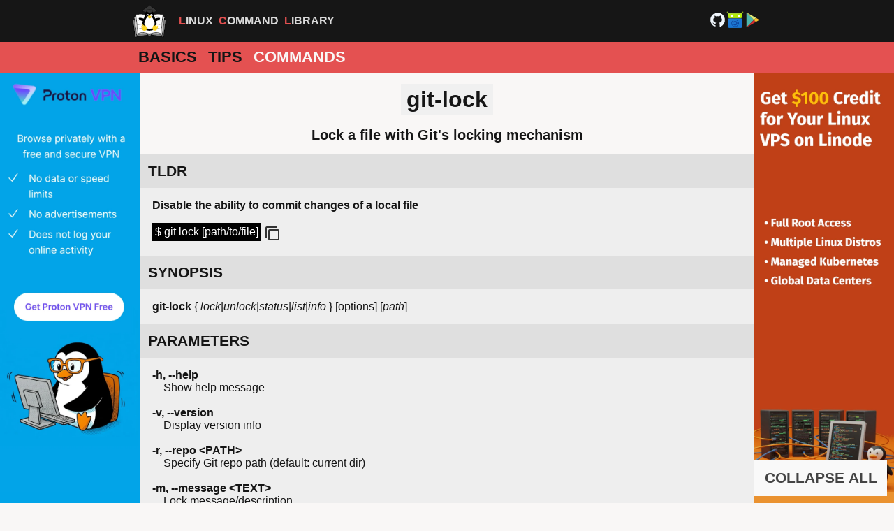

--- FILE ---
content_type: text/html
request_url: https://linuxcommandlibrary.com/man/git-lock
body_size: 3415
content:
<!DOCTYPE html>
<html lang="en">
  <head>
    <meta charset="utf-8">
    <meta name="viewport" content="width=device-width, initial-scale=1">
    <link href="/apple-touch-icon.png" rel="apple-touch-icon" sizes="180x180">
    <link href="/favicon-32x32.png" rel="icon" type="image/png" sizes="32x32">
    <link href="/favicon-16x16.png" rel="icon" type="image/png" sizes="16x16">
    <link href="/site.webmanifest" rel="manifest">
    <meta name="msapplication-TileColor" content="#da532c">
    <meta name="theme-color" content="#ffffff">
    <script src="https://pagead2.googlesyndication.com/pagead/js/adsbygoogle.js?client=ca-pub-3003920357099437" async="async" crossorigin="anonymous"></script>
    <title>git-lock man | Linux Command Library</title>
    <meta name="description" content="git-lock linux command man page: Lock a file with Git's locking mechanism">
    <meta name="keywords" content="linux,man,page,command,manual,git-lock">
    <link href="https://linuxcommandlibrary.com/man/git-lock" rel="canonical">
    <meta property="og:title" content="git-lock man | Linux Command Library">
    <meta property="og:type" content="website">
    <meta property="og:url" content="https://linuxcommandlibrary.com/man/git-lock">
    <meta property="og:image" content="https://linuxcommandlibrary.com/images/preview.jpg">
    <meta property="og:description" content="git-lock linux command man page: Lock a file with Git's locking mechanism">
    <meta property="og:site_name" content="Linux Command Library">
    <meta property="og:locale" content="en_US">
    <meta property="twitter:card" content="summary">
    <meta property="twitter:title" content="git-lock man | Linux Command Library">
    <meta property="twitter:description" content="git-lock linux command man page: Lock a file with Git's locking mechanism">
    <meta property="twitter:image" content="https://linuxcommandlibrary.com/images/preview.jpg">
    <link rel="Stylesheet" type="text/css" href="/stylesheets/main.css?v=11">
    <script src="/scripts/copy.js?v=11" defer="defer"></script>
    <script type="application/ld+json">{"@type":"SoftwareApplication","name":"git-lock","@context":"https://schema.org","operatingSystem":"LINUX"}</script>
    <noscript>
      <style>.toggle-all-button { display: none; }.copy-button { display: none; }</style>
    </noscript>
  </head>
  <body>
    <div id="top-border">
      <div><a href="/" title="logo" id="logo-icon-wrapper"><i style="background-image: url('/images/logo.png');" class="logo-icon"></i></a>
        <div class="title"><span>Linux</span><span>Command</span><span>Library</span></div>
        <div><a href="https://github.com/SimonSchubert/LinuxCommandLibrary" target="_blank" rel="noopener"><img src="/images/logo-github.svg" width="25" height="25"></a><a href="https://f-droid.org/en/packages/com.inspiredandroid.linuxcommandbibliotheca" target="_blank" rel="noopener"><img src="/images/icon-fdroid.svg" width="25" height="25"></a><a href="https://play.google.com/store/apps/details?id=com.inspiredandroid.linuxcommandbibliotheca" target="_blank" rel="noopener"><img src="/images/icon-playstore.svg" width="25" height="25"></a></div>
      </div>
    </div>
    <nav>
      <ul>
        <li><a href="/">Basics</a></li>
        <li><a href="/tips">Tips</a></li>
        <li><a href="/commands" class="selected">Commands</a></li>
      </ul>
    </nav>
    <div id="content-wrapper">
      <div class="side-panel" style="background-color: #01a4e8"><a href="/proton-free-2025"><img src="/images/af/proton-free-vertical.webp" width="200"></a></div>
      <div id="content">
        <h1>git-lock</h1>
        <h2 class="subtitle">Lock a file with Git's locking mechanism</h2>
        <h2 onclick="togglePanel(this)" class="accordion-button active"><a href="/man/git-lock#tldr" id="tldr">TLDR</a></h2>
        <div class="panel">
          <p><b>Disable the ability to commit changes of a local file</b><div class="code-wrapper"><span class="code">$ git lock [path/to/file]</span><div onclick="javascript:copy('git lock [path/to/file]')" class="copy-button"><img alt="copy" src="/images/icon-copy.svg" width="24" height="24"></div></div></p>
        </div>
        <h2 onclick="togglePanel(this)" class="accordion-button active"><a href="/man/git-lock#synopsis" id="synopsis">SYNOPSIS</a></h2>
        <div class="panel">
          <p><b>git-lock</b> { <i>lock</i>|<i>unlock</i>|<i>status</i>|<i>list</i>|<i>info</i> } [options] [<i>path</i>]</p>
        </div>
        <h2 onclick="togglePanel(this)" class="accordion-button active"><a href="/man/git-lock#parameters" id="parameters">PARAMETERS</a></h2>
        <div class="panel">
          <p><b>-h, --help</b><br>&nbsp;&nbsp;&nbsp;&nbsp;Show help message<br><br><b>-v, --version</b><br>&nbsp;&nbsp;&nbsp;&nbsp;Display version info<br><br><b>-r, --repo &lt;PATH&gt;</b><br>&nbsp;&nbsp;&nbsp;&nbsp;Specify Git repo path (default: current dir)<br><br><b>-m, --message &lt;TEXT&gt;</b><br>&nbsp;&nbsp;&nbsp;&nbsp;Lock message/description<br><br><b>-u, --user &lt;USER&gt;</b><br>&nbsp;&nbsp;&nbsp;&nbsp;Override lock owner username<br><br><b>--steal</b><br>&nbsp;&nbsp;&nbsp;&nbsp;<b>lock</b> only: Steal existing lock<br><br><b>--force, -f</b><br>&nbsp;&nbsp;&nbsp;&nbsp;Force unlock (ignores ownership)<br><br><b>--break</b><br>&nbsp;&nbsp;&nbsp;&nbsp;<b>unlock</b>: Break lock even if active<br><br></p>
        </div>
        <h2 onclick="togglePanel(this)" class="accordion-button active"><a href="/man/git-lock#description" id="description">DESCRIPTION</a></h2>
        <div class="panel">
          <p>git-lock is a third-party <b>Python</b>-based command-line tool that adds file locking capabilities to Git repositories.<br><br>Unlike centralized VCS like SVN, Git is distributed and lacks built-in locking to prevent concurrent edits on shared files (e.g., binary assets or docs in team workflows).<br><br>git-lock stores locks as refs in <i>.git/refs/locks/</i>, visible via <b>git ls-remote</b> or <b>git show-ref</b>. It supports subcommands like <b>lock</b>, <b>unlock</b>, <b>status</b>, <b>list</b>, ensuring collaborative safety.<br><br>Install via <b>pip install git-lock</b>; integrates seamlessly with Git. Locks include owner, message, timestamp; breakable with force options.<br><br>Ideal for monorepos or teams editing lockable files without merge conflicts. (148 words)</p>
        </div>
        <h2 onclick="togglePanel(this)" class="accordion-button active"><a href="/man/git-lock#caveats" id="caveats">CAVEATS</a></h2>
        <div class="panel">
          <p>Third-party tool, not official Git; requires <b>git</b> &gt;= 2.0 and Python 3.<br>Locks are advisory—enforced by convention.<br>Not for production without testing; potential ref namespace conflicts.</p>
        </div>
        <h2 onclick="togglePanel(this)" class="accordion-button active"><a href="/man/git-lock#installation" id="installation">INSTALLATION</a></h2>
        <div class="panel">
          <p><b>pip install git-lock</b><br>Or clone: <b>git clone https://github.com/bgrewell/git-lock</b></p>
        </div>
        <h2 onclick="togglePanel(this)" class="accordion-button active"><a href="/man/git-lock#example-usage" id="example-usage">EXAMPLE USAGE</a></h2>
        <div class="panel">
          <p><b>git lock -m 'Reviewing' assets/model.obj</b><br><b>git status assets/model.obj</b> → shows owner/message.<br><b>git unlock assets/model.obj</b></p>
        </div>
        <h2 onclick="togglePanel(this)" class="accordion-button active"><a href="/man/git-lock#history" id="history">HISTORY</a></h2>
        <div class="panel">
          <p>Developed by Brandon Grewell (2017); initial GitHub release v0.1.0.<br>Active maintenance; v1.0+ added subcommands, steal/force. Widely used in game dev/monorepos for binary locking.</p>
        </div>
        <h2 onclick="togglePanel(this)" class="accordion-button active"><a href="/man/git-lock#see-also" id="see-also">SEE ALSO</a></h2>
        <div class="panel">
          <p><a href="/man/git" title="git man page">git</a>(1), <a href="/man/flock" title="flock man page">flock</a>(1), lockfile(1)</p>
        </div>
<button onclick="toggleAll(this)" class="toggle-all-button">COLLAPSE ALL</button></div>
      <div class="side-panel" style="background-color: #ea9230"><a href="/linode-2025"><img src="/images/af/linode-vertical.webp" width="200"></a></div>
    </div>
    <div class="tooltip"><b>Copied to clipboard</b></div>
    <div class="bottom-panel" style="background-color: #141823; display: block;"><a href="https://www.hydralands.com" target="_blank"><img style="max-width: calc(100% - 4px);" src="/images/af/hydralands.webp" loading="lazy" width="600"></a></div>
    <footer>
      <p><a target="_self" rel="noopener" href="/privacy-policy">Privacy Policy</a> | <a target="_self" rel="noopener" href="/terms-conditions">Terms and Conditions</a> | <a target="_self" rel="noopener" href="/contact">Contact</a></p>
<a href="https://play.google.com/store/apps/details?id=com.inspiredandroid.linuxcommandbibliotheca" style="margin-right: 4px;" target="_blank" rel="noopener"><img src="/images/google-play-download.svg" alt="Google Play Store" class="download-icon" width="169" height="50"></a><a href="https://f-droid.org/en/packages/com.inspiredandroid.linuxcommandbibliotheca" style="margin-left: 4px;" target="_blank" rel="noopener"><img src="/images/f-droid-download.png" alt="F-Droid Store" class="download-icon" width="168" height="50"></a>
      <div style="width: 100%; justify-content: center; padding-top: 6px; display: flex; align-items: center; gap: 6px;">My other projects: 
        <div class="project"><a href="https://adahub.io" target="_blank" rel="noopener"><img src="https://adahub.io/favicon.svg" alt="adahub.io" width="30" height="30"></a><br>Blockchain</div>
        <div class="project"><a href="https://simonschubert.github.io/YogaBase/" target="_blank" rel="noopener"><img src="https://simonschubert.github.io/YogaBase/favicon.svg" alt="" width="30" height="30"></a><br>Yoga</div>
        <div class="project"><a href="https://betabase.fun" target="_blank" rel="noopener"><img src="https://betabase.fun/images/icon.png" alt="betabase.fun" width="30" height="30"></a><br>Climbing</div>
      </div>
    </footer>
    <script src="/scripts/man.js?v=11" defer="defer"></script>
  </body>
</html>


--- FILE ---
content_type: text/html; charset=utf-8
request_url: https://www.google.com/recaptcha/api2/aframe
body_size: 266
content:
<!DOCTYPE HTML><html><head><meta http-equiv="content-type" content="text/html; charset=UTF-8"></head><body><script nonce="lOmsBq8H7HpF8zav59rsDw">/** Anti-fraud and anti-abuse applications only. See google.com/recaptcha */ try{var clients={'sodar':'https://pagead2.googlesyndication.com/pagead/sodar?'};window.addEventListener("message",function(a){try{if(a.source===window.parent){var b=JSON.parse(a.data);var c=clients[b['id']];if(c){var d=document.createElement('img');d.src=c+b['params']+'&rc='+(localStorage.getItem("rc::a")?sessionStorage.getItem("rc::b"):"");window.document.body.appendChild(d);sessionStorage.setItem("rc::e",parseInt(sessionStorage.getItem("rc::e")||0)+1);localStorage.setItem("rc::h",'1768980568302');}}}catch(b){}});window.parent.postMessage("_grecaptcha_ready", "*");}catch(b){}</script></body></html>

--- FILE ---
content_type: text/javascript
request_url: https://linuxcommandlibrary.com/scripts/man.js?v=11
body_size: 1256
content:
var accordionButtons=document.getElementsByClassName("accordion-button");var toggleAllButton=document.getElementsByClassName("toggle-all-button")[0];function togglePanel(param){param.classList.toggle("active");updatePanel(param);if(allCollapsed()){toggleAllButton.classList.remove("active");toggleAllButton.classList.add("active");toggleAllButton.innerText="EXPAND ALL";}else if(isAnyExpanded()){toggleAllButton.classList.remove("active");toggleAllButton.innerText="COLLAPSE ALL";}}function toggleAll(param){param.classList.toggle("active");if(param.classList.contains("active")){param.innerText="EXPAND ALL";updateList(true);}else{param.innerText="COLLAPSE ALL";updateList(false);}}function updateList(collapse){for(var i=0;i<accordionButtons.length;i++){accordionButtons[i].classList.remove("active");if(!collapse){accordionButtons[i].classList.add("active");}updatePanel(accordionButtons[i]);}}function updatePanel(button){var panel=button.nextElementSibling;if(button.classList.contains("active")){panel.style.display="block";}else{panel.style.display="none";}}function isAnyExpanded(){for(var i=0;i<accordionButtons.length;i++){if(accordionButtons[i].classList.contains("active")){return true;}}return false;}function allCollapsed(){for(var i=0;i<accordionButtons.length;i++){if(accordionButtons[i].classList.contains("active")){return false;}}return true;}